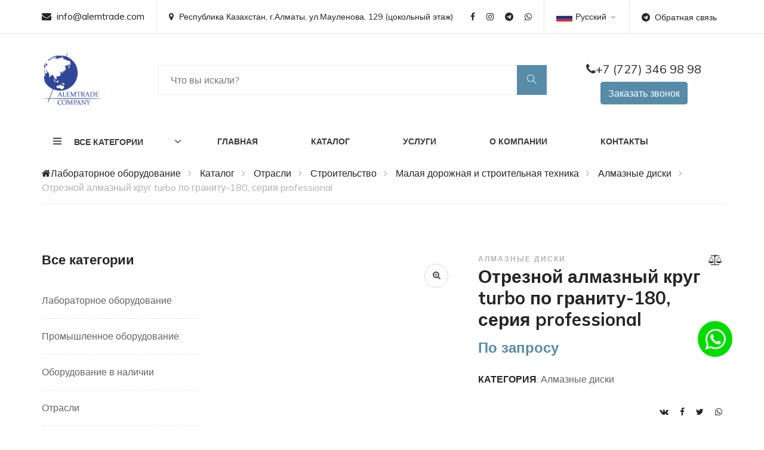

--- FILE ---
content_type: text/html; charset=UTF-8
request_url: https://www.alemtrade.kz/ru/product/72752-otreznoj_almaznyj_krug_turbo_po_granitu_180_serija_professional/
body_size: 7623
content:
<!DOCTYPE html>
<!--[if lt IE 7]>      <html class="no-js lt-ie9 lt-ie8 lt-ie7"> <![endif]-->
<!--[if IE 7]>         <html class="no-js lt-ie9 lt-ie8"> <![endif]-->
<!--[if IE 8]>         <html class="no-js lt-ie9"> <![endif]-->
<!--[if gt IE 8]><!--> <html class="no-js"> <!--<![endif]-->
<head>
<script type="text/javascript">var _LANG_ = "ru", ajaxFile = "/cms/../ajax.php";</script>

<script type="text/javascript">var _NOWORD_ = "", _TOOLONG_ = "", _SEARCHWORD_ = "";</script>

<meta http-equiv="content-type" content="text/html; charset=UTF-8" />
<title>Отрезной алмазный круг turbo по граниту-180, серия professional - ALEMTRADE</title>
<meta name="keywords" content="">
<meta name="description" content="">
<meta name="SKYPE_TOOLBAR" content="SKYPE_TOOLBAR_PARSER_COMPATIBLE" />
<meta name="viewport" content="width=device-width, initial-scale=1.0, maximum-scale=1">
<link rel="icon" href="/favicon.ico" type="image/x-icon" />
<link rel="shortcut icon" href="/favicon.ico" type="image/x-icon" />
<script type="text/javascript" src="/js/jquery-1.12.3.min.js"></script>
<script src="/js/jquery-migrate-1.1.1.js" async></script>
<script src="/js/lazyload.min.js"></script>
<script src="/init.js"></script>
<!--[if IE]><script src="http://html5shiv.googlecode.com/svn/trunk/html5.js"></script><![endif]-->
	<!-- Google Tag Manager -->
	<script>(function(w,d,s,l,i){w[l]=w[l]||[];w[l].push({'gtm.start':
	new Date().getTime(),event:'gtm.js'});var f=d.getElementsByTagName(s)[0],
	j=d.createElement(s),dl=l!='dataLayer'?'&l='+l:'';j.async=true;j.src=
	'https://www.googletagmanager.com/gtm.js?id='+i+dl;f.parentNode.insertBefore(j,f);
	})(window,document,'script','dataLayer','GTM-WHJ4BB9');</script>
	<!-- End Google Tag Manager -->
	
	<!-- Global site tag (gtag.js) - Google Analytics -->
	<script async src="https://www.googletagmanager.com/gtag/js?id=UA-117446828-1"></script>
	<script>
	  window.dataLayer = window.dataLayer || [];
	  function gtag(){dataLayer.push(arguments);}
	  gtag('js', new Date());

	  gtag('config', 'UA-117446828-1');
	</script>
	
	<!-- Google Font -->
    <link href="https://fonts.googleapis.com/css?family=Muli:300,400,500,600,700,800,900&display=swap" rel="stylesheet">

    <!-- Css Styles -->
    <link rel="stylesheet" href="/css/bootstrap.min.css" type="text/css">
    <link rel="stylesheet" href="/css/font-awesome.min.css" type="text/css">
    <link rel="stylesheet" href="/css/themify-icons.css" type="text/css">
    <link rel="stylesheet" href="/css/elegant-icons.css" type="text/css">
    <link rel="stylesheet" href="/css/owl.carousel.min.css" type="text/css">
    <link rel="stylesheet" href="/css/nice-select.css" type="text/css">
    <link rel="stylesheet" href="/css/jquery-ui.min.css" type="text/css">
    <link rel="stylesheet" href="/css/slicknav.min.css" type="text/css">
    <link rel="stylesheet" href="/css/style-min.css" type="text/css">

    <style type="text/css">
        .product-tag-filter.active{
            text-decoration: underline;
        }

        .compare-prod-characters table tbody tr{
            display: table!important;
            width: 100%;
        }

        .compare-prod-characters table tbody tr td{
            width: 50%;
        }

        .manufSelect{
            cursor: pointer;
        }
    </style>
	
	<meta name="google-site-verification" content="GuURFFQpcCga95SMvl0JaMvbwqCgRqGTWcdxJ67TJqQ" />
	
	<script>
        (function(w,d,u){
                var s=d.createElement('script');s.async=true;s.src=u+'?'+(Date.now()/60000|0);
                var h=d.getElementsByTagName('script')[0];h.parentNode.insertBefore(s,h);
        })(window,document,'https://cdn-ru.bitrix24.kz/b10551164/crm/site_button/loader_2_r27pyp.js');
	</script>
</head>
<body data-lang="ru">
<!-- Google Tag Manager (noscript) -->
<noscript><iframe src="https://www.googletagmanager.com/ns.html?id=GTM-WHJ4BB9"
height="0" width="0" style="display:none;visibility:hidden"></iframe></noscript>
<!-- End Google Tag Manager (noscript) -->	
	
<div style="position: absolute;right: 0;top: 100px;">
	
	
		
</div>
<!--[if lt IE 9]>
    <p class="browsehappy">Вы используете очень<strong> устаревший</strong> браузер. Пожалуйста <a href="http://browsehappy.com/">обновите Ваш браузер</a> и будет вам счастье:)</p>
<![endif]-->

<!-- Header Section Begin -->
<header class="header-section">
    <div class="header-top">
        <div class="container">
            <div class="ht-left">
                
		<div class="mail-service">
            <i class=" fa fa-envelope"></i>
            info@alemtrade.com
        </div>
        <div class="phone-service">
            <i class=" fa fa-map-marker"></i>
            Республика Казахстан, г.Алматы, ул.Мауленова, 129 (цокольный этаж)
            
        </div>
	            </div>
            <div class="ht-right">
                <a href="/ru/contacts/" class="login-panel btn btn-sm"><i class="fa fa-telegram"></i>Обратная связь</a>
                <div class="lan-selector">
                    
		<select class="language_drop" name="countries" id="countries" style="width:300px;">
            <option value="/ru/" data-image="/img/flag-1.jpg" data-imagecss="flag yt"
                data-title="Русский">Русский</option>
<option value="/kz/" data-image="/img/flag-2.jpg" data-imagecss="flag yu"
                data-title="Qazaq">Qazaq</option>
<option value="/en/" data-image="/img/flag-3.jpg" data-imagecss="flag yt"
                data-title="English">English</option>
        </select>
	                </div>
                <div class="top-social">
                    <a href="https://www.facebook.com/" target="_blank"><i class="fa fa-facebook"></i></a></li>
<a href="https://www.instagram.com/alemtrade.kz/" target="_blank"><i class="fa fa-instagram"></i></a></li>
<a href="https://web.telegram.org/" target="_blank"><i class="fa fa-telegram"></i></a></li>
<a href="https://wa.me/+77273469898" target="_blank"><i class="fa fa-whatsapp"></i></a></li>                </div>
            </div>
        </div>
    </div>
    <div class="container">
        <div class="inner-header">
            <div class="row align-items-center">
                <div class="col-lg-2 col-md-2">
                    <div class="logo">
                        <a href="/ru/">
                            <img src="/img/logo.png" height="100px" alt="" class="">
                        </a>
                    </div>
                </div>
                <div class="col-lg-7 col-md-7">
                    <div class="advanced-search">
                        <!--<button type="button" class="category-btn">Все категории</button>-->
                        
		<form method="POST" action="/ru/search/" style="height: 100%;">
            <div class="input-group">
                <input type="text" placeholder="Что вы искали?" name="what" required="required" value="">
                <button type="submit"><i class="ti-search"></i></button>
            </div>
        </form>
	                    </div>
                </div>
                <div class="col-lg-3 text-center col-md-3 mt-2">
                     
		<a class="main-phone" href="tel:+7 (727) 346 98 98"><i class="fa fa-phone"> </i>+7 (727) 346 98 98</a> 
        <a href="#" class="btn btn-primary callback-btn" data-modal="#exampleModal2">Заказать звонок</a>                </div>
            </div>
        </div>
    </div>
    <div class="nav-item">
        <div class="container">
            <div class="nav-depart">
                <div class="depart-btn">
                    <i class="ti-menu"></i>
                    <span>Все категории</span>
                    <div class="depart-hover cat-menu-big">
                    	
                    </div>
                </div>
            </div>
            <nav class="nav-menu mobile-menu">
                <ul class=""><li><a href="/ru/" class=" " data-id="63199">Главная</a></li>
<li><a href="/ru/catalog/" class="product-filter-clear " data-id="67356">Каталог</a>
		<ul class="dropdown mobile-show"><ul>
<li><a class="" href="/ru/catalog/67359-laboratornoje_oborudovanije/">Лабораторное оборудование </a></li>
<li><a class="" href="/ru/catalog/67483-promyshlennoje_oborudovanije/">Промышленное оборудование</a></li>
<li><a class="" href="/ru/catalog/68927-oborudovanije_v_nalichii/">Оборудование в наличии </a></li>
<li><a class="" href="/ru/catalog/69396-otrasli/">Отрасли</a></li>
</ul></ul>
	</li>
<li><a href="/ru/services/" class=" " data-id="63200">Услуги</a>
		<ul class="dropdown"><ul>
<li><a class="" href="/ru/services/63228-diagnostika__remont/">Диагностика / Ремонт</a></li>
<li><a class="" href="/ru/services/63229-nastrojka__kalibrovka/">Настройка / Калибровка</a></li>
<li><a class="" href="/ru/services/63230-ustanovka__podkluchenije/">Установка / Подключение</a></li>
<li><a class="" href="/ru/services/68781-cinkovanije__nikelirovanije/">Цинкование / Никелирование</a></li>
<li><a class="" href="/ru/services/72900-3d_skanirovanije/">3D-сканирование</a></li>
<li><a class="" href="/ru/services/72916-3d_kontrol_geometrii/">3D контроль геометрии</a></li>
<li><a class="" href="/ru/services/72919-uslugi_s_oborudovanijem/">Услуги с оборудованием</a></li>
</ul>
<ul>
<li><a class="" href="/ru/services/72909-promyshlennyje_izmerenija_v_dinamike/">Промышленные измерения в динамике</a></li>
<li><a class="" href="/ru/services/72918-regulirovka_vyverka_razmetka/">Регулировка, выверка, разметка</a></li>
<li><a class="" href="/ru/services/75149-servisnyj_centr/">Сервисный центр</a></li>
</ul></ul>
	</li>
<li><a href="/ru/about/" class=" " data-id="63201">О компании</a>
		<ul class="dropdown"><ul>
<li><a class="" href="/ru/portfolio/">Портфолио</a></li>
<li><a class="" href="/ru/partners/">Партнеры</a></li>
<li><a class="" href="/ru/blog/">Блог</a></li>
<li><a class="" href="/ru/documents/">Лицензии/Сертификаты/Награды</a></li>
<li><a class="" href="/ru/trust_us/">Нам доверяют</a></li>
</ul></ul>
	</li>
<li><a href="/ru/contacts/" class=" " data-id="63202">Контакты</a></li></ul>            </nav>
            <div id="mobile-menu-wrap">
            </div>
        </div>
    </div>
</header>
<!-- Header End -->


	    <!-- Breadcrumb Section Begin -->
		<div class="breacrumb-section">
		    <div class="container">
		        <div class="row">
		            <div class="col-lg-12">
		                <div class="breadcrumb-text">
		                    <a href="/ru/"><i class="fa fa-home"></i>Лабораторное оборудование</a>
<a href="/ru/catalog/" class="product-filter-clear">Каталог</a>
<a href="/ru/catalog/69396-otrasli/" class="product-filter-clear">Отрасли</a>
<a href="/ru/catalog/72379-stroitelstvo/" class="product-filter-clear">Строительство</a>
<a href="/ru/catalog/72686-malaja_dorozhnaja_i_stroitelnaja_tehnika/" class="product-filter-clear">Малая дорожная и строительная техника</a>
<a href="/ru/catalog/72736-almaznyje_diski/">Алмазные диски </a>
<span>Отрезной алмазный круг turbo по граниту-180, серия professional</span>
		                </div>
		            </div>
		        </div>
		    </div>
		</div>
		<!-- Breadcrumb Section Begin -->
	
<!-- Product Shop Section Begin -->
<section class="product-shop spad page-details">
    <div class="container">
        <div class="row">
            <div class="col-lg-3">
                
		<div class="filter-widget">
            <h4 class="fw-title">Все категории</h4>
            <ul class="filter-catagories">
                <li><a href="/ru/catalog/67359-laboratornoje_oborudovanije/" class="product-filter-clear">Лабораторное оборудование </a></li>
<li><a href="/ru/catalog/67483-promyshlennoje_oborudovanije/" class="product-filter-clear">Промышленное оборудование</a></li>
<li><a href="/ru/catalog/68927-oborudovanije_v_nalichii/" class="product-filter-clear">Оборудование в наличии </a></li>
<li><a href="/ru/catalog/69396-otrasli/" class="product-filter-clear">Отрасли</a></li>
<li><a href="/ru/catalog/manufacturers/" class="product-filter-clear">Производители</a></li>
            </ul>
            <button id="next" style="display:none;">Показать ещё</button>
        </div>
	            </div>
            <div class="col-lg-9">
                
		<div class="row">
            <div class="col-lg-6">
                <div class="product-pic-zoom">
                    <img class="product-big-img lazy" data-src="/cms/uploads/67949.png" alt="">
                    <div class="zoom-icon">
                        <i class="fa fa-search-plus"></i>
                    </div>
                </div>
                
            </div>
            <div class="col-lg-6">
                <div class="product-details">
                    <div class="pd-title">
                        <span>Алмазные диски </span>
                        <h3>Отрезной алмазный круг turbo по граниту-180, серия professional</h3>
                        
                        <a href="/ru/compare/" data-id="72752" class="heart-icon compare-product"><i class="fa fa-balance-scale"></i></a>
                    </div>
                    <!--<div class="pd-rating">
                        <i class="fa fa-star"></i>
                        <i class="fa fa-star"></i>
                        <i class="fa fa-star"></i>
                        <i class="fa fa-star"></i>
                        <i class="fa fa-star-o"></i>
                        <span>(5)</span>
                    </div>-->
                    <div class="pd-desc">
                        <p></p>
                        <h4>По запросу <span></span></h4>
                    </div>
                    
                    
                    <!--<div class="quantity">
                        <div class="pro-qty">
                            <input type="text" value="1">
                        </div>
                        <a href="#" class="primary-btn pd-cart">Add To Cart</a>
                    </div>-->
                    <ul class="pd-tags">
                        <li><span>Категория</span>: Алмазные диски </li>
                        
                    </ul>
                    <div class="pd-share">
                        
                        <div class="pd-social">
                        	<a href="https://vk.com/share.php?url=https://www.alemtrade.kz/ru/product/72752-otreznoj_almaznyj_krug_turbo_po_granitu_180_serija_professional/" target="_blank"><i class="fa fa-vk"></i></a>
                            <a href="https://www.facebook.com/sharer/sharer.php?u=https://www.alemtrade.kz/ru/product/72752-otreznoj_almaznyj_krug_turbo_po_granitu_180_serija_professional/" target="_blank"><i class="fa fa-facebook"></i></a>
                            <a href="https://twitter.com/intent/tweet?text=https://www.alemtrade.kz/ru/product/72752-otreznoj_almaznyj_krug_turbo_po_granitu_180_serija_professional/" target="_blank"><i class="fa fa-twitter"></i></a>
                            <a href="whatsapp://send?text=https://www.alemtrade.kz/ru/product/72752-otreznoj_almaznyj_krug_turbo_po_granitu_180_serija_professional/" data-action="share/whatsapp/share"><i class="fa fa-whatsapp"></i></a>
                        </div>
                    </div>
                </div>
            </div>
        </div>
	                
		<div class="product-tab">
            <div class="tab-item">
                <ul class="nav" role="tablist">
                    <li>
                        <a class="active" data-toggle="tab" href="#tab-1" role="tab">Описание</a>
                    </li>
                    <li >
                        <a data-toggle="tab" href="#tab-2" role="tab">Характеристики</a>
                    </li>
                    <!--<li>
                        <a data-toggle="tab" href="#tab-3" role="tab">Customer Reviews (02)</a>
                    </li>-->
                </ul>
            </div>
            <div class="tab-item-content">
                <div class="tab-content">
                    <div class="tab-pane fade-in active" id="tab-1" role="tabpanel">
                        <div class="product-content">
                            <p style="text-align: justify;">
	<span style="font-size:12px;">Отрезной алмазный круг Turbo по граниту-180, серия Professional в Алматы производства компании "Сплитстоун"</span></p>
<p style="text-align: justify;">
	<span style="font-size:12px;">Мы производим крупную строительную, дорожную технику и высококачественный алмазный инструмент к ним. Сюда можно отнести: алмазные круги для обработки искусственных и природных камней &ndash; для сухой и мокрой резки.</span></p>
<p style="text-align: justify;">
	<span style="font-size:12px;">Отрезной алмазный круг Turbo по граниту-180, серия Professional - простота и безопасность использования, высокопроизводительный инструмент собственного производства, техническая поддержка, оптимальные цены.</span></p>
<p style="text-align: justify;">
	<span style="font-size:12px;">Пожалуйста, цену и наличие уточняйте у нашего менеджера!&nbsp;</span></p>

                        </div>
                    </div>
                    <div class="tab-pane fade" id="tab-2" role="tabpanel">
                        <div class="specification-table">
                           <table>
	<tbody>
		<tr>
			<th class="b-product-info__header" colspan="2">
				Основные атрибуты</th>
		</tr>
		<tr>
			<td class="b-product-info__cell">
				Производитель <span class="icon-help" id="product-attribute-18">&nbsp;</span></td>
			<td class="b-product-info__cell">
				Сплитстоун</td>
		</tr>
		<tr>
			<td class="b-product-info__cell">
				Страна производитель</td>
			<td class="b-product-info__cell">
				Россия</td>
		</tr>
		<tr>
			<th class="b-product-info__header" colspan="2">
				Пользовательские характеристики</th>
		</tr>
		<tr>
			<td class="b-product-info__cell">
				Вид</td>
			<td class="b-product-info__cell">
				отрезной</td>
		</tr>
		<tr>
			<td class="b-product-info__cell">
				Диаметр (мм)</td>
			<td class="b-product-info__cell">
				180</td>
		</tr>
		<tr>
			<td class="b-product-info__cell">
				Материал</td>
			<td class="b-product-info__cell">
				алмаз</td>
		</tr>
		<tr>
			<td class="b-product-info__cell">
				Назначение</td>
			<td class="b-product-info__cell">
				для гранита</td>
		</tr>
		<tr>
			<td class="b-product-info__cell">
				Посадочное отверстие (мм)</td>
			<td class="b-product-info__cell">
				22.2</td>
		</tr>
		<tr>
			<td class="b-product-info__cell">
				Тип</td>
			<td class="b-product-info__cell">
				круг</td>
		</tr>
		<tr>
			<td class="b-product-info__cell">
				Толщина (мм)</td>
			<td class="b-product-info__cell">
				2.6</td>
		</tr>
		<tr>
			<td class="b-product-info__cell">
				Форма зубьев</td>
			<td class="b-product-info__cell">
				турбо</td>
		</tr>
	</tbody>
</table>

                        </div>
                    </div>
                    <!--<div class="tab-pane fade" id="tab-3" role="tabpanel">
                        <div class="customer-review-option">
                            <h4>2 Comments</h4>
                            <div class="comment-option">
                                <div class="co-item">
                                    <div class="avatar-pic">
                                        <img src="/img/product-single/avatar-1.png" alt="">
                                    </div>
                                    <div class="avatar-text">
                                        <div class="at-rating">
                                            <i class="fa fa-star"></i>
                                            <i class="fa fa-star"></i>
                                            <i class="fa fa-star"></i>
                                            <i class="fa fa-star"></i>
                                            <i class="fa fa-star-o"></i>
                                        </div>
                                        <h5>Brandon Kelley <span>27 Aug 2019</span></h5>
                                        <div class="at-reply">Nice !</div>
                                    </div>
                                </div>
                                <div class="co-item">
                                    <div class="avatar-pic">
                                        <img src="/img/product-single/avatar-2.png" alt="">
                                    </div>
                                    <div class="avatar-text">
                                        <div class="at-rating">
                                            <i class="fa fa-star"></i>
                                            <i class="fa fa-star"></i>
                                            <i class="fa fa-star"></i>
                                            <i class="fa fa-star"></i>
                                            <i class="fa fa-star-o"></i>
                                        </div>
                                        <h5>Roy Banks <span>27 Aug 2019</span></h5>
                                        <div class="at-reply">Nice !</div>
                                    </div>
                                </div>
                            </div>
                            <div class="personal-rating">
                                <h6>Your Ratind</h6>
                                <div class="rating">
                                    <i class="fa fa-star"></i>
                                    <i class="fa fa-star"></i>
                                    <i class="fa fa-star"></i>
                                    <i class="fa fa-star"></i>
                                    <i class="fa fa-star-o"></i>
                                </div>
                            </div>
                            <div class="leave-comment">
                                <h4>Leave A Comment</h4>
                                <form action="#" class="comment-form">
                                    <div class="row">
                                        <div class="col-lg-6">
                                            <input type="text" placeholder="Name">
                                        </div>
                                        <div class="col-lg-6">
                                            <input type="text" placeholder="Email">
                                        </div>
                                        <div class="col-lg-12">
                                            <textarea placeholder="Messages"></textarea>
                                            <button type="submit" class="site-btn">Send message</button>
                                        </div>
                                    </div>
                                </form>
                            </div>
                        </div>
                    </div>-->
                </div>
            </div>
        </div>
	            </div>
        </div>
    </div>
</section>
<!-- Product Shop Section End -->


		<!-- Related Products Section End -->
		<div class="related-products spad">
		    <div class="container">
		        <div class="row">
		            <div class="col-lg-12">
		                <div class="section-title">
		                    <h2>Рекомендуемые товары</h2>
		                </div>
		            </div>
		        </div>
		        <div class="row">
		            
			<div class="col-lg-3 col-sm-6">
                <div class="product-item">
                    <div class="pi-pic">
                        <img data-src="/cms/uploads/48457556.jpg" alt="Лабораторные прецизионные весы WLY 30/F1/K" class="lazy">
                        
                        <!--<div class="icon">
                            <i class="icon_heart_alt"></i>
                        </div>-->
                        <ul>
                            <!--<li class="w-icon active"><a href="#"><i class="icon_bag_alt"></i></a></li>-->
                            <li class="quick-view"><a href="/ru/compare/" data-id="65414" class="compare-product"><i class="fa fa-balance-scale"></i>+ Сравнить</a></li>
                            <!--<li class="w-icon"><a href="#"><i class="fa fa-random"></i></a></li>-->
                        </ul>
                    </div>
                    <div class="pi-text">
                        <div class="catagory-name">Прецизионные весы</div>
                        <a href="/ru/product/65414-laboratornyje_precizionnyje_vesy_wly_30f1k/">
                            <h5>Лабораторные прецизионные весы WLY 30/F1/K</h5>
                        </a>
                        <div class="product-price">
                            По запросу
                            
                        </div>
                    </div>
                </div>
            </div>
		

			<div class="col-lg-3 col-sm-6">
                <div class="product-item">
                    <div class="pi-pic">
                        <img data-src="/cms/uploads/file_1669088604_290245361.webp" alt="Компаратор масс PM 50.5Y.KB" class="lazy">
                        
                        <!--<div class="icon">
                            <i class="icon_heart_alt"></i>
                        </div>-->
                        <ul>
                            <!--<li class="w-icon active"><a href="#"><i class="icon_bag_alt"></i></a></li>-->
                            <li class="quick-view"><a href="/ru/compare/" data-id="75908" class="compare-product"><i class="fa fa-balance-scale"></i>+ Сравнить</a></li>
                            <!--<li class="w-icon"><a href="#"><i class="fa fa-random"></i></a></li>-->
                        </ul>
                    </div>
                    <div class="pi-text">
                        <div class="catagory-name">Массовый компаратор серий PM</div>
                        <a href="/ru/product/75908-komparator_mass_pm_50_5y_kb/">
                            <h5>Компаратор масс PM 50.5Y.KB</h5>
                        </a>
                        <div class="product-price">
                            По запросу
                            
                        </div>
                    </div>
                </div>
            </div>
		

			<div class="col-lg-3 col-sm-6">
                <div class="product-item">
                    <div class="pi-pic">
                        <img data-src="/cms/uploads/50181208.jpg" alt="ТВЕРДОМЕРЫ ВИККЕРСА ИТВ-30-ММ" class="lazy">
                        
                        <!--<div class="icon">
                            <i class="icon_heart_alt"></i>
                        </div>-->
                        <ul>
                            <!--<li class="w-icon active"><a href="#"><i class="icon_bag_alt"></i></a></li>-->
                            <li class="quick-view"><a href="/ru/compare/" data-id="69822" class="compare-product"><i class="fa fa-balance-scale"></i>+ Сравнить</a></li>
                            <!--<li class="w-icon"><a href="#"><i class="fa fa-random"></i></a></li>-->
                        </ul>
                    </div>
                    <div class="pi-text">
                        <div class="catagory-name">Твердомеры</div>
                        <a href="/ru/product/69822-tverdomery_vikkersa_itv_30_mm/">
                            <h5>ТВЕРДОМЕРЫ ВИККЕРСА ИТВ-30-ММ</h5>
                        </a>
                        <div class="product-price">
                            По запросу
                            
                        </div>
                    </div>
                </div>
            </div>
		

			<div class="col-lg-3 col-sm-6">
                <div class="product-item">
                    <div class="pi-pic">
                        <img data-src="/cms/uploads/50160580.jpg" alt="Лабораторная нагревательная плита LOIP LH-403" class="lazy">
                        
                        <!--<div class="icon">
                            <i class="icon_heart_alt"></i>
                        </div>-->
                        <ul>
                            <!--<li class="w-icon active"><a href="#"><i class="icon_bag_alt"></i></a></li>-->
                            <li class="quick-view"><a href="/ru/compare/" data-id="65683" class="compare-product"><i class="fa fa-balance-scale"></i>+ Сравнить</a></li>
                            <!--<li class="w-icon"><a href="#"><i class="fa fa-random"></i></a></li>-->
                        </ul>
                    </div>
                    <div class="pi-text">
                        <div class="catagory-name">Нагревательные плиты LOIP (Россия) </div>
                        <a href="/ru/product/65683-laboratornaja_nagrevatelnaja_plita_loip_lh_403/">
                            <h5>Лабораторная нагревательная плита LOIP LH-403</h5>
                        </a>
                        <div class="product-price">
                            По запросу
                            
                        </div>
                    </div>
                </div>
            </div>
		
		        </div>
		    </div>
		</div>
		<!-- Related Products Section End -->
	

		<!-- Partner Logo Section Begin -->
		<div class="partner-logo">
		    <div class="col-lg-12">
	            <div class="section-title">
	                <h2 class="text-white">Партнеры</h2>
	            </div>
	        </div>
		    <div class="container">
		        
		        <div class="logo-carousel owl-carousel">
		            
			<a href="" class="logo-item">
                <div class="tablecell-inner">
                	
                    <img data-src="/cms/uploads/file_1_416076660.png" alt="" class="lazy">
                </div>
            </a>
		

			<a href="" class="logo-item">
                <div class="tablecell-inner">
                	
                    <img data-src="/cms/uploads/file_1_456634521.png" alt="" class="lazy">
                </div>
            </a>
		

			<a href="" class="logo-item">
                <div class="tablecell-inner">
                	
                    <img data-src="/cms/uploads/file_1_978179932.png" alt="" class="lazy">
                </div>
            </a>
		

			<a href="" class="logo-item">
                <div class="tablecell-inner">
                	
                    <img data-src="/cms/uploads/file_1_1342773.png" alt="" class="lazy">
                </div>
            </a>
		

			<a href="" class="logo-item">
                <div class="tablecell-inner">
                	
                    <img data-src="/cms/uploads/file_1_933807373.png" alt="" class="lazy">
                </div>
            </a>
		

			<a href="" class="logo-item">
                <div class="tablecell-inner">
                	
                    <img data-src="/cms/uploads/file_1_333984375.png" alt="" class="lazy">
                </div>
            </a>
		

			<a href="" class="logo-item">
                <div class="tablecell-inner">
                	
                    <img data-src="/cms/uploads/file_1_947845459.png" alt="" class="lazy">
                </div>
            </a>
		

			<a href="" class="logo-item">
                <div class="tablecell-inner">
                	
                    <img data-src="/cms/uploads/file_1_225250244.png" alt="" class="lazy">
                </div>
            </a>
		

			<a href="" class="logo-item">
                <div class="tablecell-inner">
                	
                    <img data-src="/cms/uploads/file_1_331878662.png" alt="" class="lazy">
                </div>
            </a>
		

			<a href="" class="logo-item">
                <div class="tablecell-inner">
                	
                    <img data-src="/cms/uploads/file_1_478363037.png" alt="" class="lazy">
                </div>
            </a>
		

			<a href="" class="logo-item">
                <div class="tablecell-inner">
                	
                    <img data-src="/cms/uploads/file_1_228027343.jpg" alt="" class="lazy">
                </div>
            </a>
		

			<a href="" class="logo-item">
                <div class="tablecell-inner">
                	
                    <img data-src="/cms/uploads/file_1_295227051.jpg" alt="" class="lazy">
                </div>
            </a>
		

			<a href="" class="logo-item">
                <div class="tablecell-inner">
                	
                    <img data-src="/cms/uploads/file_1_335601806.jpg" alt="" class="lazy">
                </div>
            </a>
		

			<a href="" class="logo-item">
                <div class="tablecell-inner">
                	
                    <img data-src="/cms/uploads/file_1_427368164.jpg" alt="" class="lazy">
                </div>
            </a>
		

			<a href="" class="logo-item">
                <div class="tablecell-inner">
                	
                    <img data-src="/cms/uploads/file_1_781036377.jpg" alt="" class="lazy">
                </div>
            </a>
		

			<a href="" class="logo-item">
                <div class="tablecell-inner">
                	
                    <img data-src="/cms/uploads/file_1_270019531.jpg" alt="" class="lazy">
                </div>
            </a>
		

			<a href="" class="logo-item">
                <div class="tablecell-inner">
                	
                    <img data-src="/cms/uploads/file_1_725891114.jpg" alt="" class="lazy">
                </div>
            </a>
		

			<a href="" class="logo-item">
                <div class="tablecell-inner">
                	
                    <img data-src="/cms/uploads/file_1_504638672.jpg" alt="" class="lazy">
                </div>
            </a>
		

			<a href="" class="logo-item">
                <div class="tablecell-inner">
                	
                    <img data-src="/cms/uploads/file_1_471435547.jpg" alt="" class="lazy">
                </div>
            </a>
		

			<a href="" class="logo-item">
                <div class="tablecell-inner">
                	
                    <img data-src="/cms/uploads/file_1_481719971.jpg" alt="" class="lazy">
                </div>
            </a>
		

			<a href="" class="logo-item">
                <div class="tablecell-inner">
                	
                    <img data-src="/cms/uploads/file_1_650238037.jpg" alt="" class="lazy">
                </div>
            </a>
		

			<a href="" class="logo-item">
                <div class="tablecell-inner">
                	
                    <img data-src="/cms/uploads/file_1_254211426.jpg" alt="" class="lazy">
                </div>
            </a>
		

			<a href="" class="logo-item">
                <div class="tablecell-inner">
                	
                    <img data-src="/cms/uploads/file_1_647369385.jpg" alt="" class="lazy">
                </div>
            </a>
		

			<a href="" class="logo-item">
                <div class="tablecell-inner">
                	
                    <img data-src="/cms/uploads/file_1_244079590.png" alt="" class="lazy">
                </div>
            </a>
		

			<a href="" class="logo-item">
                <div class="tablecell-inner">
                	
                    <img data-src="/cms/uploads/file_1_558868408.png" alt="" class="lazy">
                </div>
            </a>
		

			<a href="" class="logo-item">
                <div class="tablecell-inner">
                	
                    <img data-src="/cms/uploads/file_1_92620849.png" alt="" class="lazy">
                </div>
            </a>
		

			<a href="" class="logo-item">
                <div class="tablecell-inner">
                	
                    <img data-src="/cms/uploads/file_1_7354736.png" alt="" class="lazy">
                </div>
            </a>
		

			<a href="" class="logo-item">
                <div class="tablecell-inner">
                	
                    <img data-src="/cms/uploads/file_1_388214111.png" alt="" class="lazy">
                </div>
            </a>
		

			<a href="" class="logo-item">
                <div class="tablecell-inner">
                	
                    <img data-src="/cms/uploads/file_1_868591309.png" alt="" class="lazy">
                </div>
            </a>
		

			<a href="" class="logo-item">
                <div class="tablecell-inner">
                	
                    <img data-src="/cms/uploads/file_1_205810547.png" alt="" class="lazy">
                </div>
            </a>
		

			<a href="" class="logo-item">
                <div class="tablecell-inner">
                	
                    <img data-src="/cms/uploads/file_1_179534912.png" alt="" class="lazy">
                </div>
            </a>
		

			<a href="" class="logo-item">
                <div class="tablecell-inner">
                	
                    <img data-src="/cms/uploads/file_1_611877442.png" alt="" class="lazy">
                </div>
            </a>
		

			<a href="" class="logo-item">
                <div class="tablecell-inner">
                	
                    <img data-src="/cms/uploads/file_1_574945874.png" alt="" class="lazy">
                </div>
            </a>
		

			<a href="" class="logo-item">
                <div class="tablecell-inner">
                	
                    <img data-src="/cms/uploads/file_1_366690955.png" alt="" class="lazy">
                </div>
            </a>
		

			<a href="" class="logo-item">
                <div class="tablecell-inner">
                	
                    <img data-src="/cms/uploads/file_1_475501014.png" alt="" class="lazy">
                </div>
            </a>
		

			<a href="" class="logo-item">
                <div class="tablecell-inner">
                	
                    <img data-src="/cms/uploads/file_1_16209949.png" alt="" class="lazy">
                </div>
            </a>
		

			<a href="" class="logo-item">
                <div class="tablecell-inner">
                	
                    <img data-src="/cms/uploads/file_1_119655483.png" alt="" class="lazy">
                </div>
            </a>
		

			<a href="" class="logo-item">
                <div class="tablecell-inner">
                	
                    <img data-src="/cms/uploads/file_1_814281026.png" alt="" class="lazy">
                </div>
            </a>
		

			<a href="" class="logo-item">
                <div class="tablecell-inner">
                	
                    <img data-src="/cms/uploads/file_1_582840073.png" alt="" class="lazy">
                </div>
            </a>
		

			<a href="" class="logo-item">
                <div class="tablecell-inner">
                	
                    <img data-src="/cms/uploads/file_1_532978998.png" alt="" class="lazy">
                </div>
            </a>
		

			<a href="" class="logo-item">
                <div class="tablecell-inner">
                	
                    <img data-src="/cms/uploads/file_1_929049216.png" alt="" class="lazy">
                </div>
            </a>
		

			<a href="" class="logo-item">
                <div class="tablecell-inner">
                	
                    <img data-src="/cms/uploads/file_1_689781746.png" alt="" class="lazy">
                </div>
            </a>
		

			<a href="" class="logo-item">
                <div class="tablecell-inner">
                	
                    <img data-src="/cms/uploads/file_1_778115519.png" alt="" class="lazy">
                </div>
            </a>
		

			<a href="" class="logo-item">
                <div class="tablecell-inner">
                	
                    <img data-src="/cms/uploads/file_1_297274701.png" alt="" class="lazy">
                </div>
            </a>
		

			<a href="" class="logo-item">
                <div class="tablecell-inner">
                	
                    <img data-src="/cms/uploads/file_1_433960321.png" alt="" class="lazy">
                </div>
            </a>
		

			<a href="" class="logo-item">
                <div class="tablecell-inner">
                	
                    <img data-src="/cms/uploads/file_1_950229466.png" alt="" class="lazy">
                </div>
            </a>
		

			<a href="" class="logo-item">
                <div class="tablecell-inner">
                	
                    <img data-src="/cms/uploads/file_1_775257968.png" alt="" class="lazy">
                </div>
            </a>
		
		        </div>
		    </div>
		</div>
		<!-- Partner Logo Section End -->
	


<!-- Footer Section Begin -->
<footer class="footer-section">
    <div class="container">
        <div class="row">
            <div class="col-lg-3">
                <div class="footer-left">
                    <div class="footer-logo">
                        <a href="/ru/"><img src="/img/logo.png" height="150px" alt=""></a>
                    </div>
                    <h6 class="text-white"></h6>
                </div>
            </div>
            <div class="col-lg-4 offset-lg-1">
                <div class="footer-widget">
                    <h5>Разделы</h5>
                    <ul class=""><li><a href="/ru/" class=" " data-id="63210">Главная</a></li>
<li><a href="/ru/about/" class=" " data-id="63211">Информация</a></li>
<li><a href="/ru/catalog/" class=" " data-id="63212">Каталог</a></li>
<li><a href="/ru/services/" class=" " data-id="63213">Услуги</a></li>
<li><a href="/ru/contacts/" class=" " data-id="63214">Контакты</a></li>
<li><a href="/ru/portfolio/" class=" " data-id="63215">Портфолио</a></li>
<li><a href="/ru/partners/" class=" " data-id="63216">Партнеры</a></li>
<li><a href="/ru/blog/" class=" " data-id="63217">Новости и Статьи</a>
		<ul class=""><ul>
<li><a class="" href="/ru/blog/post/72928/">Практический семинар по электронной микроскопии</a></li>
</ul></ul>
	</li>
<li><a href="/ru/documents/" class=" " data-id="63218">Лицензии / Сертификаты / Награды</a></li></ul>                </div>
            </div>
            <div class="col-lg-4">
                <div class="footer-left">
                    
		<ul>
            <li>Адрес: Республика Казахстан, г.Алматы, ул.Мауленова, 129 (цокольный этаж)</li>
            <li>Телефон: +7 (727) 346 98 98</li>
            <li>Email: info@alemtrade.com</li>
        </ul>
	                    <div class="footer-social">
                        <a href="https://www.facebook.com/" target="_blank"><i class="fa fa-facebook"></i></a></li>
<a href="https://www.instagram.com/alemtrade.kz/" target="_blank"><i class="fa fa-instagram"></i></a></li>
<a href="https://web.telegram.org/" target="_blank"><i class="fa fa-telegram"></i></a></li>
<a href="https://wa.me/+77273469898" target="_blank"><i class="fa fa-whatsapp"></i></a></li>                    </div>
                    <!--<h5>Подписаться на рассылку</h5>
                    <p>Узнавайте о новинках, новостях по электронной почте</p>
                    <form action="#" class="subscribe-form">
                        <input type="text" placeholder="Введите свой e-mail">
                        <button type="button">Подписаться</button>
                    </form>-->
                </div>
            </div>
        </div>
    </div>
    <div class="copyright-reserved">
        <div class="container">
            <div class="row">
                <div class="col-lg-12">
                    <div class="copyright-text">
                        &copy;<script>document.write(new Date().getFullYear());</script> Все права защищены <i class="fa fa-copyright" aria-hidden="true"></i> <a href="https://www.alemtrade.kz/" target="_blank">ALEMTRADE</a> - 
                        <a href="/ru/63224-polzovatelskoje_soglashenije/" class="" target="_blank">Пользовательское соглашение</a>                    </div>
                </div>
            </div>
        </div>
    </div>
</footer>
<!-- Footer Section End -->

<div class="absoluteSocial">
    <div>
        <a href="https://api.whatsapp.com/send?phone=87003469898" target="_blank" class="animate1"><i class="fa fa-whatsapp"></i></a>    </div>
</div>

<div class="modal fade" id="exampleModal2" tabindex="-1" aria-labelledby="exampleModalLabel" aria-hidden="true">
    <div class="modal-dialog">
        <div class="modal-content">
            <div class="modal-header">
            <h5 class="modal-title" id="exampleModalLabel">Обратная связь</h5>
            <button type="button" class="close modalHide" data-bs-dismiss="modal" aria-label="Close">
                <span aria-hidden="true">×</span>
                <span class="sr-only">Close</span>
            </button>
            </div>
            <div class="modal-body">
                <div class="container">
                    <div class="row">
                        <form method="POST" class="callback_form">
                            <input name="name" placeholder="Ваше имя" type="text" required="required">
                            <input name="phone" placeholder="Телефон" type="text" required="required">
                            <button type="submit" class="btn btn-primary">Отправить</button>
                        </form>
                    </div>
                </div>
            </div>
            <div class="modal-footer">
            <button type="button" class="btn btn-secondary modalHide" data-bs-dismiss="modal">Закрыть</button>
            </div>
        </div>
    </div>
</div>

<!-- Js Plugins -->
<script src="/js/bootstrap.min.js"></script>
<script src="/js/jquery.countdown.min.js"></script>
<script src="/js/jquery.nice-select.min.js"></script>
<script src="/js/jquery.zoom.min.js"></script>
<script src="/js/jquery.dd.min.js"></script>
<script src="/js/jquery.slicknav.js"></script>
<script src="/js/owl.carousel.min.js"></script>
<script src="/js/main.js"></script>
</body>
</html>

--- FILE ---
content_type: text/html; charset=utf-8
request_url: https://www.alemtrade.kz/ajax.php?go=big_menu
body_size: 225
content:
<ul class=""><li><a href="/ru/catalog/67359-laboratornoje_oborudovanije/" class=" load_subcats_menu" data-id="67359">Лабораторное оборудование </a><div class="subcat_menu_block"></div></li>
<li><a href="/ru/catalog/67483-promyshlennoje_oborudovanije/" class=" load_subcats_menu" data-id="67483">Промышленное оборудование</a><div class="subcat_menu_block"></div></li>
<li><a href="/ru/catalog/68927-oborudovanije_v_nalichii/" class=" load_subcats_menu" data-id="68927">Оборудование в наличии </a><div class="subcat_menu_block"></div></li>
<li><a href="/ru/catalog/69396-otrasli/" class=" load_subcats_menu" data-id="69396">Отрасли</a><div class="subcat_menu_block"></div></li>
<li><a href="/ru/catalog/manufacturers/" class="product-filter-clear"><b>Производители</b></a></li>
<li><a href="/ru/catalog/" class="product-filter-clear"><b>Перейти в каталог</b></a></li></ul>